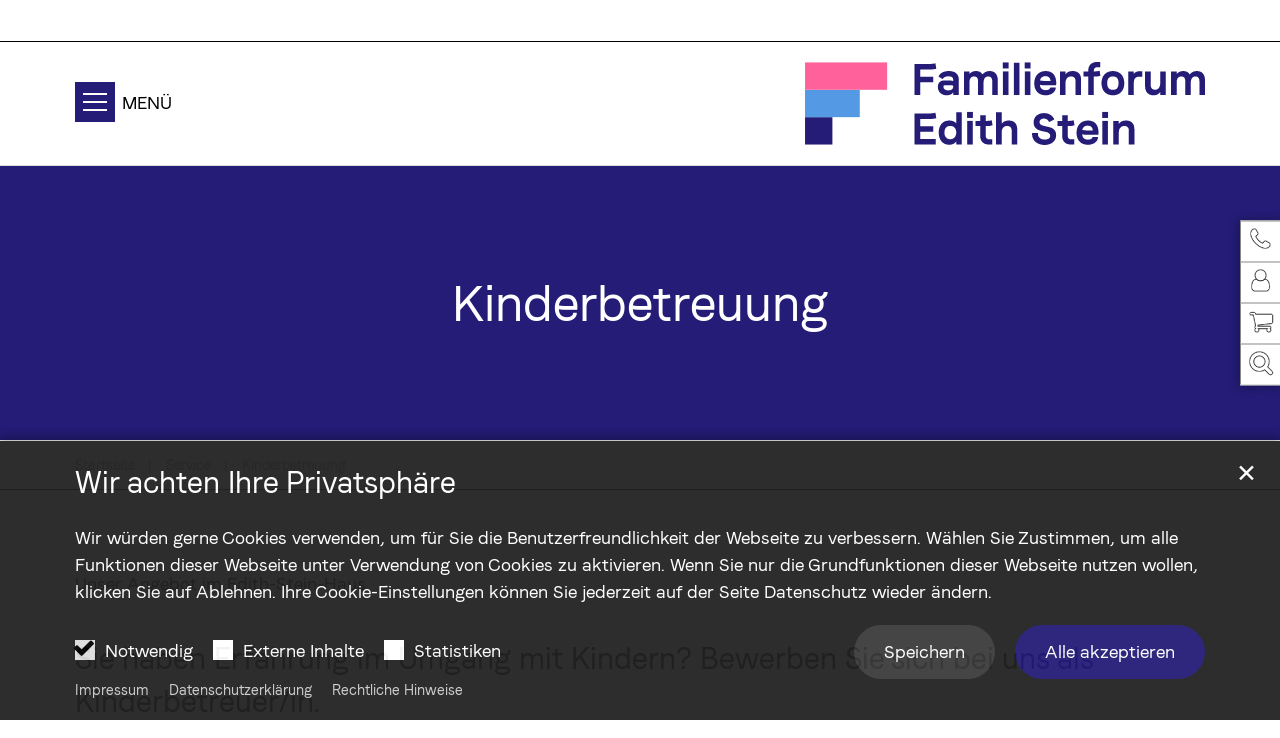

--- FILE ---
content_type: text/html;charset=utf-8
request_url: https://ebk-bw.alkacon.net/service/kinderbetreuung/
body_size: 10003
content:
<!DOCTYPE html>
<html lang="de" class="noscript v-agency ">
<head>

<noscript><style>html.noscript .hide-noscript { display: none !important; }</style></noscript>
<script>document.documentElement.classList.remove("noscript");document.documentElement.classList.add("hasscript");</script>
<script>mercury = function(){var n=function(){var n=[];return{ready: function(t){n.push(t)},getInitFunctions: function(){return n}}}(),t=function(t){if("function"!=typeof t) return n;n.ready(t)};return t.getInitFunctions=function(){return n.getInitFunctions()},t.ready=function(n){this(n)},t}();var __isOnline=true,__scriptPath="/export/system/modules/alkacon.mercury.theme/js/mercury.js"</script>
<script async src="/export/system/modules/alkacon.mercury.theme/js/mercury.js_188972261.js"></script>
<link rel="canonical" href="https://ebk-bw.alkacon.net/service/kinderbetreuung/index.html">

<title>Kinderbetreuung</title>

<meta charset="UTF-8">
<meta http-equiv="X-UA-Compatible" content="IE=edge">

<meta name="viewport" content="width=device-width, initial-scale=1.0, viewport-fit=cover">
<meta name="robots" content="index, follow">
<meta name="revisit-after" content="7 days"><script defer src="/export/system/modules/alkacon.mercury.bistuemer.ebk.bildungswerk/resources/js/pegasus.js_127964008.js"></script>
<script async src="/export/system/modules/alkacon.mercury.extension.accessibility/resources/eye-able/public/js/eyeAble.js"></script><script>var eyeAble_pluginConfig = {"blacklistFontsize":".slide-wrapper, .copyright, .image-copyright, header *, footer *","userLang":"de","fontsizeThreshold":5,"customText":{"tipMainTxt":"Die Darstellung dieser Webseite individuell anpassen! Klicken zum Öffnen.","tipMain":"Barrierefreie Nutzung"},"topPosition":"200px","customMobileFeatures":{"OneClick":true,"SettingsTopIcon":false,"Bluefilter":false,"Reader":true,"Magnifier":false,"Contrast":true,"InfoTopIcon":true,"FontSizeLimit":15,"ColorCorrection":false,"Sitemap":false,"MoreFunctions":false,"FontSize":true,"TabNav":false,"HideImages":false,"id":"CustomMobile","Nightmode":true},"maxMagnification":20,"forceInlineColor":true,"blacklistScreenReader":".type-slider","license":{"*.alkacon.net":"f768349e396cbfe0epklofbl8"},"customDesktopFeatures":{"OneClick":true,"SettingsTopIcon":false,"Bluefilter":false,"Reader":true,"Magnifier":false,"Contrast":true,"InfoTopIcon":true,"FontSizeLimit":20,"ColorCorrection":false,"Sitemap":false,"MoreFunctions":true,"FontSize":true,"TabNav":false,"HideImages":false,"id":"CustomDesktop","Nightmode":true},"maxMobileMagnification":3,"pluginPath":"/export/system/modules/alkacon.mercury.extension.accessibility/resources/eye-able","blacklistContrast":".nav-toggle > span, .header-image > img, #nav-toggle-group *, #topcontrol","sRTextlist":".sr-text, .sr-only","disableZoom":true,"customFeatures":true,"mainIconAlt":2,"mobileBottomPosition":"10%","sRStartElement":"main"};function openEA() {var els = document.querySelectorAll('.eyeAble_customToolOpenerClass');Array.prototype.forEach.call(els, function(el, i){el.addEventListener('keydown', function(event) {if (event.keyCode === 13) {event.preventDefault();EyeAbleAPI.toggleToolbar();}});el.addEventListener('click', function(event) {event.preventDefault();});});}if (document.readyState != 'loading'){openEA();} else {document.addEventListener('DOMContentLoaded', openEA);}</script>
<link rel="stylesheet" href="/export/system/modules/alkacon.mercury.theme/css/awesome-full.min.css_1561789849.css">
<link rel="stylesheet" href="/export/system/modules/alkacon.mercury.bistuemer.ebk.bildungswerk/css/bw-neuss.min.css_127965194.css">
<link rel="preload" as="font" type="font/woff2" href="/export/system/modules/alkacon.mercury.theme/fonts/awesome-full.woff2?v=my-1" crossorigin>
<!-- Unable to load '/custom.css' (resource does not exist) -->
<!-- Unable to load '/custom.js' (resource does not exist) -->
<link rel="icon" href="/favicon.ico" sizes="any">
<link rel="icon" href="/export/sites/familienforum-neuss/favicon.svg" type="image/svg+xml">
<link rel="apple-touch-icon" href="/export/sites/familienforum-neuss/apple-touch-icon.png">
</head>
<body>

<a class="btn visually-hidden-focusable-fixed" id="skip-to-content" href="#main-content">Zum Inhalt springen</a><div  id="mercury-page" >
<header class="area-header header-bw "><div class="visual-wrapper">
<div class="header-links-cont hidden-xs hidden-sm hidden-md"><div class="container">
<div >
<div class="element type-linksequence pivot ls-row empty-sequence header-links-bw">
<!-- empty linksequence --></div>
</div></div></div>
<div class="header-group sticky csssetting"><div class="head notfixed">
<div id="nav-toggle-group"><span id="nav-toggle-label"><button class="nav-toggle-btn" aria-expanded="false" aria-controls="nav-toggle-group"><span class="nav-toggle"><span class="nav-burger">Navigation anzeigen / ausblenden</span></span></button><span class="nav-toggle-text hide-noscript">MENÜ</span></span><div class="head-overlay"></div></div>
<div class="container"><div class="row logo-row">
<div class="col col-head-logo" ><a href="/" class="imglink" title="Zur Startseite">
<div class="header-image image-src-box presized" style="padding-bottom: 20.74689%;" >
<img src="/export/sites/familienforum-neuss/.galleries/bilder/standardbilder/FFES-Logo.svg" loading="lazy" width="964" height="200" class=" or-ls"
         alt="FFES-Logo" title="FFES-Logo (c) Familienforum Edith Stein">
</div></a></div></div></div>
<div class="nav-main-bg">
<div class="nav-main-container" ><nav class="nav-main-group has-sidelogo ">
<div class="nav-main-mobile-logo"><div class="mobile-logolink">
<div class="img-responsive image-src-box presized" style="padding-bottom: 20.74689%;" >
<img src="/export/sites/familienforum-neuss/.galleries/bilder/standardbilder/FFES-Logo.svg" loading="lazy" width="964" height="200" class=" or-ls"
         alt="FFES-Logo" title="FFES-Logo (c) Familienforum Edith Stein">
</div></div></div>
<ul class="nav-main-items cap-css has-search">
<li class="nav-first expand">
<a href="/themen/" id="label_d6d371d5_0" class="nav-label">Bildungsangebote nach Themen</a><a href="/themen/" role="button" aria-expanded="false" aria-controls="nav_d6d371d5_0" aria-label="Unterebenen von Bildungsangebote nach Themen anzeigen / ausblenden">&nbsp;</a>
<ul class="nav-menu no-mega" id="nav_d6d371d5_0" aria-label="Bildungsangebote nach Themen">
<li class="expand">
<a href="/themen/leben-in-balance/" id="label_d6d371d5_1" class="nav-label">Leben in Balance</a><a href="/themen/leben-in-balance/" role="button" aria-expanded="false" aria-controls="nav_d6d371d5_1" aria-label="Unterebenen von Leben in Balance anzeigen / ausblenden">&nbsp;</a>
<ul class="nav-menu no-mega" id="nav_d6d371d5_1" aria-label="Leben in Balance">
<li><a href="/themen/leben-in-balance/gesundheit-und-selbstentfaltung/">Gesundheit und Selbstentfaltung</a></li>
<li><a href="/themen/leben-in-balance/bewegung-und-entspannung/">Bewegung und Entspannung</a></li>
<li><a href="/themen/leben-in-balance/kochen-und-backen/">Kochen und Backen</a></li>
<li><a href="/themen/leben-in-balance/kreativitaet/">Kreativität</a></li>
<li><a href="/themen/leben-in-balance/austausch-und-begegnung/">Austausch und Begegnung</a></li></ul>
</li>
<li class="expand">
<a href="/themen/glaube-und-gesellschaft/" id="label_d6d371d5_7" class="nav-label">Glaube und Gesellschaft</a><a href="/themen/glaube-und-gesellschaft/" role="button" aria-expanded="false" aria-controls="nav_d6d371d5_7" aria-label="Unterebenen von Glaube und Gesellschaft anzeigen / ausblenden">&nbsp;</a>
<ul class="nav-menu no-mega" id="nav_d6d371d5_7" aria-label="Glaube und Gesellschaft">
<li><a href="/themen/glaube-und-gesellschaft/lebens-kunst/">Lebens-Kunst</a></li>
<li><a href="/themen/glaube-und-gesellschaft/glaubens-fragen/">Glaubens-Fragen</a></li>
<li><a href="/themen/glaube-und-gesellschaft/gesellschaft-und-zeitgeschehen/">Gesellschaft und Zeitgeschehen</a></li></ul>
</li>
<li class="expand">
<a href="/themen/rund-um-die-geburt/" id="label_d6d371d5_11" class="nav-label">Rund um die Geburt</a><a href="/themen/rund-um-die-geburt/" role="button" aria-expanded="false" aria-controls="nav_d6d371d5_11" aria-label="Unterebenen von Rund um die Geburt anzeigen / ausblenden">&nbsp;</a>
<ul class="nav-menu no-mega" id="nav_d6d371d5_11" aria-label="Rund um die Geburt">
<li><a href="/themen/rund-um-die-geburt/austausch-und-information/">Austausch und Information</a></li>
<li><a href="/themen/rund-um-die-geburt/das-baby-im-fokus/">Das Baby im Fokus</a></li>
<li><a href="/themen/rund-um-die-geburt/eltern-werden-vor-der-geburt/">Eltern werden - vor der Geburt</a></li>
<li><a href="/themen/rund-um-die-geburt/eltern-sein-nach-der-geburt/">Eltern sein - nach der Geburt</a></li>
<li><a href="/themen/rund-um-die-geburt/angebote-hebammen/">Angebote für Hebammen</a></li></ul>
</li>
<li class="expand">
<a href="/themen/leben-mit-kindern/" id="label_d6d371d5_17" class="nav-label">Leben mit Kindern</a><a href="/themen/leben-mit-kindern/" role="button" aria-expanded="false" aria-controls="nav_d6d371d5_17" aria-label="Unterebenen von Leben mit Kindern anzeigen / ausblenden">&nbsp;</a>
<ul class="nav-menu no-mega" id="nav_d6d371d5_17" aria-label="Leben mit Kindern">
<li><a href="/themen/leben-mit-kindern/eltern-baby-gruppen/">Eltern-Baby-Gruppen</a></li>
<li><a href="/themen/leben-mit-kindern/eltern-kind-gruppen/">Eltern-Kind-Gruppen</a></li>
<li><a href="/themen/leben-mit-kindern/kinder-erziehen-foerdern-begleiten/">Kinder erziehen, fördern, begleiten</a></li>
<li><a href="/themen/leben-mit-kindern/mit-kindern-aktiv/">Mit Kindern aktiv</a></li>
<li><a href="/themen/leben-mit-kindern/offene-eltern-baby-treffs/">Offene Eltern-Baby-Treffs</a></li></ul>
</li>
<li class="expand">
<a href="/themen/kinderleben-uebersicht/" id="label_d6d371d5_23" class="nav-label">KINDerLEBEN</a><a href="/themen/kinderleben-uebersicht/" role="button" aria-expanded="false" aria-controls="nav_d6d371d5_23" aria-label="Unterebenen von KINDerLEBEN anzeigen / ausblenden">&nbsp;</a>
<ul class="nav-menu no-mega" id="nav_d6d371d5_23" aria-label="KINDerLEBEN">
<li><a href="/themen/kinderleben-uebersicht/KINDerLEBEN/">KINDerLEBEN frühere Veranstaltungen</a></li></ul>
</li>
<li><a href="/themen/kinderleben/">KINDerLEBEN</a></li>
<li class="expand">
<a href="/themen/qualifizierung/" id="label_d6d371d5_26" class="nav-label">Qualifizierung</a><a href="/themen/qualifizierung/" role="button" aria-expanded="false" aria-controls="nav_d6d371d5_26" aria-label="Unterebenen von Qualifizierung anzeigen / ausblenden">&nbsp;</a>
<ul class="nav-menu no-mega" id="nav_d6d371d5_26" aria-label="Qualifizierung">
<li><a href="/themen/qualifizierung/qualifizierung-nach-dji/">Qualifizierung nach DJI</a></li>
<li><a href="/themen/qualifizierung/qualifizierung-nach-qhb/">Qualifizierung nach QHB</a></li>
<li><a href="/themen/qualifizierung/ersthelfer-ausbildung/">Ersthelfer-Ausbildung</a></li>
<li><a href="/themen/qualifizierung/andere-paedagogische-fachkraefte/">Andere pädagogische Fachkräfte</a></li>
<li><a href="/themen/qualifizierung/ehrenamtliche/">Ehrenamtliche</a></li>
<li><a href="/themen/qualifizierung/praevention-im-erzbistum-koeln/">Prävention im Erzbistum Köln</a></li>
<li><a href="/themen/qualifizierung/referent-innen-ew-fb/">Referent/innen in der Erwachsenen- und Familienbildung</a></li>
<li><a href="/themen/qualifizierung/babysitter/">Babysitter</a></li>
<li><a href="/themen/qualifizierung/informationsveranstaltungen-tageseltern/">Informationsveranstaltungen für Tageseltern</a></li>
<li><a href="/themen/qualifizierung/fortbildungen-tageseltern/">Fortbildungen für Tageseltern</a></li></ul>
</li></ul>
</li>
<li class="expand">
<a href="/ueber-uns/" id="label_d6d371d5_37" class="nav-label">Über Uns</a><a href="/ueber-uns/" role="button" aria-expanded="false" aria-controls="nav_d6d371d5_37" aria-label="Unterebenen von Über Uns anzeigen / ausblenden">&nbsp;</a>
<ul class="nav-menu no-mega" id="nav_d6d371d5_37" aria-label="Über Uns">
<li><a href="/ueber-uns/team-zustaendigkeiten-kontakt/">Team / Zuständigkeiten / Kontakt</a></li>
<li><a href="/ueber-uns/selbstverstaendnis-arbeitsweise/">Selbstverständnis / Arbeitsweise</a></li>
<li class="expand">
<a href="/ueber-uns/unsere-medienwerkstatt/" id="label_d6d371d5_40" class="nav-label">Unsere Medienwerkstatt</a><a href="/ueber-uns/unsere-medienwerkstatt/" role="button" aria-expanded="false" aria-controls="nav_d6d371d5_40" aria-label="Unterebenen von Unsere Medienwerkstatt anzeigen / ausblenden">&nbsp;</a>
<ul class="nav-menu no-mega" id="nav_d6d371d5_40" aria-label="Unsere Medienwerkstatt">
<li><a href="/ueber-uns/unsere-medienwerkstatt/beitraege-/">Beiträge</a></li></ul>
</li>
<li><a href="/ueber-uns/unser-haus/">Unser Haus</a></li>
<li><a href="/ueber-uns/edith-stein/">Edith Stein</a></li>
<li><a href="/ueber-uns/unser-traeger/">Unser Träger</a></li></ul>
</li>
<li class="expand">
<a href="/veranstaltungen-nach-orten/" id="label_d6d371d5_45" class="nav-label">Veranstaltungen nach Orten</a><a href="/veranstaltungen-nach-orten/" role="button" aria-expanded="false" aria-controls="nav_d6d371d5_45" aria-label="Unterebenen von Veranstaltungen nach Orten anzeigen / ausblenden">&nbsp;</a>
<ul class="nav-menu no-mega" id="nav_d6d371d5_45" aria-label="Veranstaltungen nach Orten">
<li><a href="/veranstaltungen-nach-orten/dormagen/">Dormagen</a></li>
<li><a href="/veranstaltungen-nach-orten/grevenbroich/">Grevenbroich</a></li>
<li><a href="/veranstaltungen-nach-orten/kaarst/">Kaarst</a></li>
<li><a href="/veranstaltungen-nach-orten/korschenbroich/">Korschenbroich</a></li>
<li><a href="/veranstaltungen-nach-orten/meerbusch/">Meerbusch</a></li>
<li><a href="/veranstaltungen-nach-orten/neuss/">Neuss</a></li>
<li><a href="/veranstaltungen-nach-orten/rommerskirchen/">Rommerskirchen</a></li></ul>
</li>
<li class="active expand">
<a href="/service/" id="label_d6d371d5_53" class="nav-label">Service</a><a href="/service/" role="button" aria-expanded="false" aria-controls="nav_d6d371d5_53" aria-label="Unterebenen von Service anzeigen / ausblenden">&nbsp;</a>
<ul class="nav-menu no-mega" id="nav_d6d371d5_53" aria-label="Service">
<li><a href="/service/adresse-anfahrt-oeffnungszeiten/">Adresse / Anfahrt / Öffnungszeiten</a></li>
<li><a href="/service/online-bildungsangebote/">Online-Bildungsangebote</a></li>
<li><a href="/service/ermaessigungen-zuschuesse/">Ermäßigungen / Zuschüsse</a></li>
<li class="active final">
<a href="/service/kinderbetreuung/">Kinderbetreuung</a></li>
<li><a href="/service/downloads/">Downloads</a></li>
<li><a href="/service/raeume-nutzen/">Räume nutzen</a></li>
<li><a href="/service/agb">AGB</a></li>
<li><a href="/service/datenschutz">Datenschutz</a></li>
<li><a href="/service/qualitaetsmanagement/">Qualitätsmanagement</a></li>
<li><a href="/service/praevention/">Prävention</a></li></ul>
</li>
<li class="nav-last">
<a href="/kontakt/">Kontakt</a></li>
<li id="nav-main-addition" class="expand hidden-lg-up"><a href="#" aria-controls="nav_nav-main-addition" id="label_nav-main-addition">Login</a><ul class="nav-menu" id="nav_nav-main-addition" aria-labelledby="label_nav-main-addition">
</ul></li><li id="nav-main-search" class="expand"><a href="/suche/" title="Suche" role="button" aria-controls="nav_nav-main-search" aria-expanded="false" id="label_nav-main-search" class="click-direct"><span class="search search-btn ico fa fa-search" aria-hidden="true"></span></a><ul class="nav-menu" id="nav_nav-main-search" aria-labelledby="label_nav-main-search"><li><div class="styled-form search-form"><form action="/suche/" method="post"><div class="input button"><label for="searchNavQuery" class="sr-only">Suche</label><input id="searchNavQuery" name="q" type="text" autocomplete="off" placeholder='Suchbegriff eingeben' /><button class="btn" type="button" title="Suche" onclick="this.form.submit(); return false;">Los</button></div></form></div></li></ul></li><li class="nav-icon"><a href="/" title="Die Darstellung dieser Webseite individuell anpassen! Klicken zum Öffnen." class="eyeAble_customToolOpenerClass" rel="nofollow"><span class="hidden-lg hidden-xl hidden-xxl">Barrierefrei </span><span class="ico fa fa-universal-access" aria-hidden="true"></span></a></li>
</ul>
</nav>
</div></div>
</div></div>
<div class="visual">

                <div class="visual-top-bg">

<div class="head-visual" ><div class="element type-slider pivot pivot-full just-one-slide hero-slider dots-inside header-visual no-default-margin text-below-on-xs" id="sl_b1df4150">
<div class="slider-box mw-0 tr-swipe sp-medium">
<div class="slide-definitions">

<div class="slide-wrapper slide-active "><div class="slide-container"><div class="visual">
<div class="slides"><div class="slide-xs visible-xs">
<div class="image-src-box presized" style="padding-bottom: 35.71429%;" >
<img src="/export/sites/familienforum-neuss/.galleries/bilder/standardbilder/Header-dunkelblau.png_766081541.png" loading="lazy" sizes="100vw" srcset="/export/sites/familienforum-neuss/.galleries/bilder/standardbilder/Header-dunkelblau.png_204471678.png 375w, /export/sites/familienforum-neuss/.galleries/bilder/standardbilder/Header-dunkelblau.png_1110839976.png 609w, /export/sites/familienforum-neuss/.galleries/bilder/standardbilder/Header-dunkelblau.png_1804600416.png 750w, /export/sites/familienforum-neuss/.galleries/bilder/standardbilder/Header-dunkelblau.png_1990134181.png 843w, /export/sites/familienforum-neuss/.galleries/bilder/standardbilder/Header-dunkelblau.png_875005325.png 1077w, /export/sites/familienforum-neuss/.galleries/bilder/standardbilder/Header-dunkelblau.png_635692226.png 1218w, /export/sites/familienforum-neuss/.galleries/bilder/standardbilder/Header-dunkelblau.png_766081541.png 1310w" width="1310" height="468" class=" or-ls"
         alt="Header Dunkelblau">
</div></div>
<div class="slide-sm visible-sm rs_skip">
<div class="image-src-box presized" style="padding-bottom: 26.78571%;" >
<img src="/export/sites/familienforum-neuss/.galleries/bilder/standardbilder/Header-dunkelblau.png_2069483454.png" loading="lazy" sizes="(min-width: 540px) 540px, 100vw" srcset="/export/sites/familienforum-neuss/.galleries/bilder/standardbilder/Header-dunkelblau.png_1404372158.png 540w, /export/sites/familienforum-neuss/.galleries/bilder/standardbilder/Header-dunkelblau.png_1890185670.png 842w, /export/sites/familienforum-neuss/.galleries/bilder/standardbilder/Header-dunkelblau.png_591950226.png 1080w, /export/sites/familienforum-neuss/.galleries/bilder/standardbilder/Header-dunkelblau.png_1552711614.png 1144w, /export/sites/familienforum-neuss/.galleries/bilder/standardbilder/Header-dunkelblau.png_1337715076.png 1446w, /export/sites/familienforum-neuss/.galleries/bilder/standardbilder/Header-dunkelblau.png_211493045.png 1684w, /export/sites/familienforum-neuss/.galleries/bilder/standardbilder/Header-dunkelblau.png_2069483454.png 1746w" width="1746" height="468" class=" or-ls"
         alt="Header Dunkelblau">
</div></div>
<div class="slide-md visible-md rs_skip">
<div class="image-src-box presized" style="padding-bottom: 23.80952%;" >
<img src="/export/sites/familienforum-neuss/.galleries/bilder/standardbilder/Header-dunkelblau.png_1437634629.png" loading="lazy" sizes="(min-width: 744px) 744px, 100vw" srcset="/export/sites/familienforum-neuss/.galleries/bilder/standardbilder/Header-dunkelblau.png_1660367224.png 744w, /export/sites/familienforum-neuss/.galleries/bilder/standardbilder/Header-dunkelblau.png_354223067.png 995w, /export/sites/familienforum-neuss/.galleries/bilder/standardbilder/Header-dunkelblau.png_1602339209.png 1246w, /export/sites/familienforum-neuss/.galleries/bilder/standardbilder/Header-dunkelblau.png_1174621786.png 1488w, /export/sites/familienforum-neuss/.galleries/bilder/standardbilder/Header-dunkelblau.png_296195078.png 1497w, /export/sites/familienforum-neuss/.galleries/bilder/standardbilder/Header-dunkelblau.png_1437634629.png 1746w" width="1746" height="416" class=" or-ls"
         alt="Header Dunkelblau">
</div></div>
<div class="slide-lg visible-lg rs_skip">
<div class="image-src-box presized" style="padding-bottom: 22.32143%;" >
<img src="/export/sites/familienforum-neuss/.galleries/bilder/standardbilder/Header-dunkelblau.png_1878345302.png" loading="lazy" sizes="(min-width: 992px) 992px, 100vw" srcset="/export/sites/familienforum-neuss/.galleries/bilder/standardbilder/Header-dunkelblau.png_370377186.png 992w, /export/sites/familienforum-neuss/.galleries/bilder/standardbilder/Header-dunkelblau.png_634153357.png 1181w, /export/sites/familienforum-neuss/.galleries/bilder/standardbilder/Header-dunkelblau.png_1543244312.png 1370w, /export/sites/familienforum-neuss/.galleries/bilder/standardbilder/Header-dunkelblau.png_1239779267.png 1559w, /export/sites/familienforum-neuss/.galleries/bilder/standardbilder/Header-dunkelblau.png_1878345302.png 1746w" width="1746" height="390" class=" or-ls"
         alt="Header Dunkelblau">
</div></div>
<div class="slide-xl visible-xl rs_skip">
<div class="image-src-box presized" style="padding-bottom: 21.42857%;" >
<img src="/export/sites/familienforum-neuss/.galleries/bilder/standardbilder/Header-dunkelblau.png_929503396.png" loading="lazy" sizes="(min-width: 1320px) 1400px, (min-width: 1170px) 1200px, 100vw" srcset="/export/sites/familienforum-neuss/.galleries/bilder/standardbilder/Header-dunkelblau.png_2145143623.png 1200w, /export/sites/familienforum-neuss/.galleries/bilder/standardbilder/Header-dunkelblau.png_2050498374.png 1400w, /export/sites/familienforum-neuss/.galleries/bilder/standardbilder/Header-dunkelblau.png_929503396.png 1746w" width="1746" height="374" class=" or-ls"
         alt="Header Dunkelblau">
</div></div>
</div></div>
</div></div>
</div></div></div>
</div><div class="visual-title"><h1 class="header-title">Kinderbetreuung</h1></div>
</div>
<div id="kpalette_replace" class="mercury-initscript" data-script="loadKpalette"></div>
    <div id="kpalette_contact" style="display:none"><div class="palette-option palette-contact dropleft"><a class="palette-btn" href="#" title="Fragen" role="button" id="paletteKontakt" data-bs-toggle="dropdown" aria-haspopup="true" aria-expanded="false"><span class="ico fa fa-phone" aria-hidden="true"></span><span class="palette-btn-text">Fragen</span></a><div class="palette-content dropdown-menu" aria-labelledby="paletteKontakt"><div class="palette-heading">Sie haben Fragen?</div><div class="palette-body"><div class="palette-col palette-col-left">

    <div class="palette-txt">
        <div>Telefon</div>
        <div><a href="tel:021317179800">0 21 31 7 17 98-00</a></div>
    </div>

    <div class="palette-txt">
        <div>Fax</div>
        <div><a href="tel:021317179822">0 21 31 7 17 98-22</a></div>
    </div>

</div>

<div class="palette-col palette-col-right">

    <div class="palette-txt">
        <div>E-Mail</div>
        <div><a href="mailto:info@familienforum-neuss.de">info@familienforum-neuss.de</a></div>
    </div>

    <div class="palette-txt">
        <div><a href="/ueber-uns/team-zustaendigkeiten-kontakt/">Ansprechpartner/-innen</a></div>
    </div>

</div></div></div></div></div>

    <script type="text/javascript">
        function loadKpalette(jQuery, DEBUG) {
            jQuery.ajax({url:"https://programm.familienforum-neuss.de/webbasys/feeds.php?info=fd&nr=1",
            xhrFields: {
                withCredentials: true },
            success: function(result) {
                jQuery('#kpalette_replace').html(result);
                jQuery('.palette-konto').before(jQuery('#kpalette_contact').html());
            }});
        }
    </script>

</div>
</div><div class="breadcrumbs-bg">
                
<div class="container" >
<div class="element type-nav-breadcrumbs hidden-xs hidden-sm hidden-md">
<ul class="nav-breadcrumbs">
<li><a href="/">Startseite</a></li>
<li><a href="/service/">Service</a></li>
<li><a href="/service/kinderbetreuung/">Kinderbetreuung</a></li>
</ul>
<script type="application/ld+json">{"itemListElement":[{"item":"https://ebk-bw.alkacon.net/","@type":"ListItem","name":"Startseite","position":"1"},{"item":"https://ebk-bw.alkacon.net/service/","@type":"ListItem","name":"Service","position":2},{"item":"https://ebk-bw.alkacon.net/service/kinderbetreuung/","@type":"ListItem","name":"Kinderbetreuung","position":3}],"@type":"BreadcrumbList","@context":"http://schema.org"}</script>
</div>
</div></div>
            
</header>

<main class="area-content area-one-row">
<div class="container area-wide" >

<div class="row-12" ><div class="element type-section piece full lay-0 only-text">
<div class="body default"><div class="text"><p>Unser Angebot im Edith-Stein-Haus&nbsp;</p></div>
</div>
</div>
<div class="element type-section piece full lay-0 phh phl pnv">
<div class="heading"><h2 class="piece-heading" tabindex="0">Sie haben Erfahrung im Umgang mit Kindern? Bewerben Sie sich bei uns als Kinderbetreuer/in.</h2>
</div><div class="link"><a href="/export/sites/familienforum-neuss/.galleries/downloads/qualitaetsmanagement/220630_HZ-Kinderbetreuung.pdf" class="btn piece-btn" target="_blank" rel="noopener">Mehr</a></div></div>
</div>
</div>
</main>

<main class="area-content area-one-row colored-row row-has-background bg-highlight">
<div class="container area-wide" >

<div class="row-12" ><div class="element type-section piece flex left lay-2 pnh phb pnl phv p-dm p-md-4 p-dd">
<div class="visual rs_skip ori-ls"><div class="image-src-box presized use-ratio effect-box">
<img src="/export/sites/familienforum-neuss/.galleries/bilder/weitere-bilder/Kinderbetreuung-markus-spiske-5sCMm4wi0Sg-unsplash.jpg_1513606631.jpg" loading="lazy" sizes="auto, (min-width: 1320px) 400px, (min-width: 1170px) 350px, (min-width: 992px) 291px, (min-width: 744px) 208px, (min-width: 540px) 500px, 100vw" srcset="/export/sites/familienforum-neuss/.galleries/bilder/weitere-bilder/Kinderbetreuung-markus-spiske-5sCMm4wi0Sg-unsplash.jpg_1690164654.jpg 208w, /export/sites/familienforum-neuss/.galleries/bilder/weitere-bilder/Kinderbetreuung-markus-spiske-5sCMm4wi0Sg-unsplash.jpg_945384081.jpg 291w, /export/sites/familienforum-neuss/.galleries/bilder/weitere-bilder/Kinderbetreuung-markus-spiske-5sCMm4wi0Sg-unsplash.jpg_799804413.jpg 335w, /export/sites/familienforum-neuss/.galleries/bilder/weitere-bilder/Kinderbetreuung-markus-spiske-5sCMm4wi0Sg-unsplash.jpg_32823963.jpg 350w, /export/sites/familienforum-neuss/.galleries/bilder/weitere-bilder/Kinderbetreuung-markus-spiske-5sCMm4wi0Sg-unsplash.jpg_1088451015.jpg 400w, /export/sites/familienforum-neuss/.galleries/bilder/weitere-bilder/Kinderbetreuung-markus-spiske-5sCMm4wi0Sg-unsplash.jpg_300330443.jpg 416w, /export/sites/familienforum-neuss/.galleries/bilder/weitere-bilder/Kinderbetreuung-markus-spiske-5sCMm4wi0Sg-unsplash.jpg_74499874.jpg 500w, /export/sites/familienforum-neuss/.galleries/bilder/weitere-bilder/Kinderbetreuung-markus-spiske-5sCMm4wi0Sg-unsplash.jpg_236414972.jpg 582w, /export/sites/familienforum-neuss/.galleries/bilder/weitere-bilder/Kinderbetreuung-markus-spiske-5sCMm4wi0Sg-unsplash.jpg_1652705696.jpg 670w, /export/sites/familienforum-neuss/.galleries/bilder/weitere-bilder/Kinderbetreuung-markus-spiske-5sCMm4wi0Sg-unsplash.jpg_473464634.jpg 700w, /export/sites/familienforum-neuss/.galleries/bilder/weitere-bilder/Kinderbetreuung-markus-spiske-5sCMm4wi0Sg-unsplash.jpg_1487415801.jpg 800w, /export/sites/familienforum-neuss/.galleries/bilder/weitere-bilder/Kinderbetreuung-markus-spiske-5sCMm4wi0Sg-unsplash.jpg_1436299450.jpg 1000w, /export/sites/familienforum-neuss/.galleries/bilder/weitere-bilder/Kinderbetreuung-markus-spiske-5sCMm4wi0Sg-unsplash.jpg_395089379.jpg 1200w, /export/sites/familienforum-neuss/.galleries/bilder/weitere-bilder/Kinderbetreuung-markus-spiske-5sCMm4wi0Sg-unsplash.jpg_1971787504.jpg 1800w, /export/sites/familienforum-neuss/.galleries/bilder/weitere-bilder/Kinderbetreuung-markus-spiske-5sCMm4wi0Sg-unsplash.jpg_1513606631.jpg 2400w" width="2400" height="1600" class=" animated or-ls"
         alt="Kinderbetreuung" style="aspect-ratio: 2400 / 1600;"><div class="copyright image-copyright" aria-hidden="true">&copy; by Markus Spiske on Unsplash</div></div>
</div><div class="body default"><div class="text"><p>Während Sie an einer Veranstaltung teilnehmen, können Ihre Kinder bei uns pädagogisch betreut werden. Sie haben die Gewissheit, dass Ihre Kinder bei unseren kompetenten Kinderbetreuer/innen in guten Händen sind.</p>
<p>So können sich Kinder und Eltern bei uns stets wohlfühlen.</p></div>
</div>
</div>
<div class="element type-section piece float right lay-5 phh phb pnl phv p-dm p-md-4 p-dd">
<div class="heading"><h3 class="piece-heading" tabindex="0">Zeiten und Organisatorisches</h3>
</div><div class="visual rs_skip ori-po"><div class="image-src-box presized use-ratio effect-box">
<img src="/export/sites/familienforum-neuss/.galleries/bilder/weitere-bilder/Kinderbetreuung-ryan-fields-Xz7MMD5tZwA-unsplash.jpg_2007025073.jpg" loading="lazy" sizes="auto, (min-width: 1320px) 400px, (min-width: 1170px) 350px, (min-width: 992px) 291px, (min-width: 744px) 208px, (min-width: 540px) 500px, 100vw" srcset="/export/sites/familienforum-neuss/.galleries/bilder/weitere-bilder/Kinderbetreuung-ryan-fields-Xz7MMD5tZwA-unsplash.jpg_680563783.jpg 208w, /export/sites/familienforum-neuss/.galleries/bilder/weitere-bilder/Kinderbetreuung-ryan-fields-Xz7MMD5tZwA-unsplash.jpg_323678691.jpg 291w, /export/sites/familienforum-neuss/.galleries/bilder/weitere-bilder/Kinderbetreuung-ryan-fields-Xz7MMD5tZwA-unsplash.jpg_972980404.jpg 335w, /export/sites/familienforum-neuss/.galleries/bilder/weitere-bilder/Kinderbetreuung-ryan-fields-Xz7MMD5tZwA-unsplash.jpg_1656599357.jpg 350w, /export/sites/familienforum-neuss/.galleries/bilder/weitere-bilder/Kinderbetreuung-ryan-fields-Xz7MMD5tZwA-unsplash.jpg_1180737917.jpg 400w, /export/sites/familienforum-neuss/.galleries/bilder/weitere-bilder/Kinderbetreuung-ryan-fields-Xz7MMD5tZwA-unsplash.jpg_221119880.jpg 416w, /export/sites/familienforum-neuss/.galleries/bilder/weitere-bilder/Kinderbetreuung-ryan-fields-Xz7MMD5tZwA-unsplash.jpg_1569192518.jpg 500w, /export/sites/familienforum-neuss/.galleries/bilder/weitere-bilder/Kinderbetreuung-ryan-fields-Xz7MMD5tZwA-unsplash.jpg_1825073023.jpg 582w, /export/sites/familienforum-neuss/.galleries/bilder/weitere-bilder/Kinderbetreuung-ryan-fields-Xz7MMD5tZwA-unsplash.jpg_1734698907.jpg 670w, /export/sites/familienforum-neuss/.galleries/bilder/weitere-bilder/Kinderbetreuung-ryan-fields-Xz7MMD5tZwA-unsplash.jpg_1294148266.jpg 700w, /export/sites/familienforum-neuss/.galleries/bilder/weitere-bilder/Kinderbetreuung-ryan-fields-Xz7MMD5tZwA-unsplash.jpg_1399679496.jpg 800w, /export/sites/familienforum-neuss/.galleries/bilder/weitere-bilder/Kinderbetreuung-ryan-fields-Xz7MMD5tZwA-unsplash.jpg_1067324409.jpg 1000w, /export/sites/familienforum-neuss/.galleries/bilder/weitere-bilder/Kinderbetreuung-ryan-fields-Xz7MMD5tZwA-unsplash.jpg_1960293600.jpg 1350w, /export/sites/familienforum-neuss/.galleries/bilder/weitere-bilder/Kinderbetreuung-ryan-fields-Xz7MMD5tZwA-unsplash.jpg_2007025073.jpg 1800w" width="1800" height="2400" class=" animated or-po"
         alt="Kinderbetreuung" style="aspect-ratio: 1800 / 2400;"><div class="copyright image-copyright" aria-hidden="true">&copy; by Ryan Fields on Unsplash</div></div>
</div><div class="body default"><div class="text"><p><strong>Wann kann ich mein Kind betreuen lassen?</strong><br />Während der Kurszeiten. Zusätzliche Betreuungszeiten sind nach Vereinbarung möglich.</p>
<p><strong>Wo wird die Kinderbetreuung angeboten?</strong><br />Im Edith-Stein-Haus, Schwannstraße 11, 41460 Neuss</p>
<p><strong>Was kostet die Kinderbetreuung?</strong><br />0,50 € pro Unterrichtsstunde, Geschwisterkinder sind frei.&nbsp;</p>
<p><strong>Wie melde ich mein Kind an?</strong><br />Persönlich im Edith-Stein-Haus, schriftlich, <br />online über<a href="mailto:anmeldung@familienforum-neuss.de"> anmeldung@familienforum-neuss.de</a><br />oder telefonisch: 02131 7179800</p></div>
</div>
</div>

<div class="detail-page type-imageseries square-list">
<div class="detail-visual pivot no-info"><div class="heading"><h3 class="intro-headline" tabindex="0"><span class="headline">Das Team der Kinderbetreuung</span></h3></div></div>
<div class="detail-content pivot paragraph" ><p>Antonia Meijide und Ingrid Timmer</p></div>
<div id="imgser_36055919" class="series" data-imageseries='{"template":"%3Cdiv%20class%3D%22image-col%20square-col%20square-xs-6%20square-lg-3%20comein%20zoom%22%25%28decorativeAttr%29%3E%3Ca%20class%3D%22zoom%20imageseries%22%20href%3D%22%25%28src%29%22%20title%3D%22%25%28titleAttr%29%22%3E%3Cspan%20class%3D%22content%22%3E%3Cspan%20class%3D%22zoom-overlay%20image-src-box%22%20style%3D%22padding-bottom%3A%20100%25%22%3E%3Cimg%20src%3D%22%25%28squareSrc%29%22%20srcset%3D%22%25%28tileSrcSet%29%22%20sizes%3D%22%28min-width%3A%201320px%29%20290px%2C%20%28min-width%3A%201170px%29%20253px%2C%20%28min-width%3A%20992px%29%20208px%2C%20%28min-width%3A%20744px%29%20332px%2C%20%28min-width%3A%20540px%29%20230px%2C%20100vw%22%20loading%3D%22lazy%22%20alt%3D%22%25%28alt%29%22%3E%3Cspan%20class%3D%22zoom-icon%22%3E%3Cspan%20class%3D%22ico%20fa%20fa-search%22%20aria-hidden%3D%22true%22%3E%3C%2Fspan%3E%3C%2Fspan%3E%3C%2Fspan%3E%3Cspan%20class%3D%22copyright%22%3E%25%28copyright%29%3C%2Fspan%3E%3C%2Fspan%3E%3C%2Fspan%3E%3C%2Fa%3E%3C%2Fdiv%3E","count":4,"autoload":false,"showtitle":true}'>
<div class="images clearfix"></div><div class="spinner"><div class="spinnerInnerBox"><i class="spinner-icon ico fa fa-spinner" aria-hidden="true"></i></div></div><button class="btn btn-append more blur-focus">Mehr Bilder</button><div class="imagedata"><ul>
<li data-image='{"squareSrc":"/export/sites/familienforum-neuss/.galleries/bilder/weitere-bilder/220909_Kinderbetreuung-Meijide_1.JPEG_1383843690.jpeg","copyright":"&copy; Familienforum Edith Stein","titleAttr":"Antonia Meijide","size":"w:1200,h:962","src":"/export/sites/familienforum-neuss/.galleries/bilder/weitere-bilder/220909_Kinderbetreuung-Meijide_1.JPEG_2060628448.jpeg","decorativeAttr":"","tileSrcSet":"/export/sites/familienforum-neuss/.galleries/bilder/weitere-bilder/220909_Kinderbetreuung-Meijide_1.JPEG_178094492.jpeg 200w, /export/sites/familienforum-neuss/.galleries/bilder/weitere-bilder/220909_Kinderbetreuung-Meijide_1.JPEG_1557884776.jpeg 400w, /export/sites/familienforum-neuss/.galleries/bilder/weitere-bilder/220909_Kinderbetreuung-Meijide_1.JPEG_1001103252.jpeg 600w, /export/sites/familienforum-neuss/.galleries/bilder/weitere-bilder/220909_Kinderbetreuung-Meijide_1.JPEG_734876016.jpeg 800w","alt":"Antonia Meijide","caption":"<div class=\"title\">Antonia Meijide<\/div>","heightPercentage":""}'></li>
</ul></div></div>
<noscript><div class="online-warn box"><div class="head">JavaScript erforderlich!</div><div class="warn-text">Zur Anzeige der Bilderserie muss JavaScript aktiviert sein!</div></div></noscript></div>
<div class="element type-section piece full lay-0 phh phb pnl pnv">
<div class="heading"><h3 class="piece-heading" tabindex="0">Schnuppermöglichkeiten und offener Treff für Mütter und Väter</h3>
</div><div class="body default"><div class="text"><p>Jederzeit nach Vereinbarung. Schreiben Sie eine E-Mail mit Ihrer Anfrage!</p>
<p>Oder besuchen Sie einen unserer <strong>offenen Treffs.</strong></p></div>
</div>
</div>
</div>
</div>
</main>

<footer class="area-foot"><div class="topfoot">
<div class="container area-wide" ><div class="row">
<div class="col-10" >
<div class="element type-shariff pivot social-icons    "><h4 class="heading" tabindex="0">Weiterempfehlen</h4>
<div class="shariff" data-services="[&quot;twitter&quot;,&quot;facebook&quot;,&quot;xing&quot;]" data-lang="de" ></div></div>
</div>
<div class="col-2" >
<div class="element type-flexible pivot">
<h4 class="heading" tabindex="0"> </h4>
<div class="type-linksequence type-shariff social-icons ctrl-icons float-right">

<ul>
<li class="hidden-xs hidden-sm hidden-md"><a href="#" onClick="window.print()"><span class="fa fa-print"></span></a></li>
<li><a href="#"><span class="fa fa-arrow-up topcontrol-nohide"></span></a></li>
</ul>

</div></div>
</div></div>
<div class="row">
<div class="col-lg-4 flex-col" >
<div class="element type-linksequence pivot ls-row no-icon social-icons">
<h4 class="heading" tabindex="0">Sie finden uns auch auf</h4>
<ul ><li class="ls-li"><a href="https://www.facebook.com/Familienforum-Edith-Stein-347368889301242/" target="_blank" rel="noopener"><span class="ls-item"><span class="ls-icon ico fa fa-facebook" aria-hidden="true"></span></span></a></li><li class="ls-li"><a href="https://www.instagram.com/familienforum_edith_stein/" target="_blank" rel="noopener"><span class="ls-item"><span class="ls-icon ico fa fa-instagram" aria-hidden="true"></span></span></a></li><li class="ls-li"><a href="https://www.youtube.com/channel/UCgyE16Tlcf2JeWghthn_mOA/" target="_blank" rel="noopener"><span class="ls-item"><span class="ls-icon ico fa fa-youtube" aria-hidden="true"></span></span></a></li></ul></div>
</div>
<div class="col-lg-4 flex-col" ><div class="element type-section piece full lay-0 phh phl pnv">
<div class="heading"><h4 class="piece-heading" tabindex="0">Sprechen Sie uns an</h4>
</div><div class="link"><a href="/kontakt/" class="btn piece-btn">Kontakt aufnehmen</a></div></div>
</div>
<div class="col-lg-4 flex-col" >
<div class="element type-linksequence pivot ls-bullets custom-icon">
<h4 class="heading" tabindex="0">Links</h4>
<ul ><li class="ls-li fa-angle-right"><a href="https://ebk-rebrush.alkacon.net/" target="_blank" rel="noopener"><span class="ls-item"><span>Erzbistum Köln</span></span></a></li></ul></div>
</div>
</div>

<div class="row">
<div class="col-lg-4 flex-col" >
<div class="detail-page type-contact contact-org paragraph piece full lay-0 only-text">
<div class="body"><div class="text"><script type="application/ld+json">{"address":{"streetAddress":"Schwannstraße 11","@type":"PostalAddress","postalCode":"41460","addressLocality":"Neuss"},"@type":"Organization","name":"Familienforum Edith Stein","faxNumber":"02131 7179822","telephone":"02131 7179800","@context":"https://schema.org","email":"info@familienforum-neuss.de"}</script><div class="text-box">
<h4 class="fn n" tabindex="0" translate="no">Familienforum Edith Stein</h4>
<div class="adr " translate="no"><div class="street-address">Schwannstraße 11</div><div><span class="postal-code">41460</span> <span class="locality">Neuss</span></div></div><div class="phone tablerow"><span class="icon-label"><span class="ico fa fa-phone" aria-label="Telefon:" role="img"></span></span><span><a href="tel:021317179800" ><span class="tel">02131 7179800</span></a></span></div><div class="fax tablerow"><span class="icon-label"><span class="ico fa fa-fax" aria-label="Fax:" role="img"></span></span><span><a href="tel:021317179822" ><span class="tel">02131 7179822</span></a></span></div><div class="mail tablerow" ><span class="icon-label"><span class="ico fa fa-envelope-o" aria-label="E-Mail:" role="img"></span></span><span><a  href="mailto:info@familienforum-neuss.de" title="info@familienforum-neuss.de"><span class="email">info@familienforum-neuss.de</span></a></span></div></div>
</div>
</div>
</div>
</div>
<div class="col-lg-4 flex-col" ><div class="element type-section piece full lay-0 phh phb pnl pnv">
<div class="heading"><h4 class="piece-heading" tabindex="0">Öffnungszeiten</h4>
</div><div class="body default"><div class="text"><p>Montag - Freitag<br />09:00 - 12:00 Uhr</p>
<p>Montag - Donnerstag<br />14:00 - 17:00 Uhr</p>
<p>&nbsp;</p></div>
</div>
</div>
</div>
<div class="col-lg-4 flex-col" >
<div class="element type-linksequence pivot ls-bullets custom-icon">
<h4 class="heading" tabindex="0">Service</h4>
<ul ><li class="ls-li fa-angle-right"><a href="/service/"><span class="ls-item"><span>Services im Überblick</span></span></a></li><li class="ls-li fa-angle-right"><a href="https://subscribe.newsletter2go.com/?n2g=8yq5estf-76mrdrar-w1w" class="external"><span class="ls-item"><span>Newsletter</span></span></a></li><li class="ls-li fa-angle-right"><a href="/service/downloads/"><span class="ls-item"><span>Downloads</span></span></a></li><li class="ls-li fa-angle-right"><a href="/service/raeume-nutzen/"><span class="ls-item"><span>Räume nutzen</span></span></a></li></ul></div>
</div>
</div>
</div></div><div class="subfoot no-external">
<div class="container area-wide" >
<div class="row">
<div class="col-md-6 flex-col" ><div class="element type-section piece full lay-0 only-text">
<div class="body default"><div class="text"><p>© Familienforum Edith Stein</p></div>
</div>
</div>
</div>
<div class="col-md-6 flex-col" >
<div class="element type-linksequence pivot ls-row no-icon align-lg-right">
<ul ><li class="ls-li"><a href="/impressum/"><span class="ls-item"><span>Impressum</span></span></a></li><li class="ls-li"><a href="/impressum/datenschutz/"><span class="ls-item"><span>Datenschutz</span></span></a></li><li class="ls-li"><a href="/impressum/rechtliche-hinweise/"><span class="ls-item"><span>Rechtliche Hinweise</span></span></a></li><li class="ls-li"><a href="/impressum/agb/"><span class="ls-item"><span>AGBs</span></span></a></li></ul></div>
</div>
</div>
</div></div></footer>
</div>

<oc-div id="template-info" data-info='{"googleApiKey":"AIzaSyBTnX2LCUdOA76xzQ2glJV5bbuJGo1T1ko","googleAnalyticsId":"UA-191734980-2","osmApiKey":"ia5tSrjWB20HG0VNxrYy","osmSpriteUrl":"/handleStatic/v-810320797v/osm/sprite","editMode":"false","project":"online","context":"/","locale":"de"}' data-piwik='{"id":"178","url":"webstatistik.erzbistum-koeln.de"}'>
<oc-div id="template-grid-info"></oc-div></oc-div>
<div id="topcontrol" tabindex="0"></div>

<div id="fixed-bottom-bar">

<div id="privacy-policy-link-settings" class="fixed-bottom-bar-item"></div>
</div>

<div id="privacy-policy-placeholder"></div><div id="privacy-policy-banner" class="pp-banner" data-banner='{"root":"L3NpdGVzL2ZhbWlsaWVuZm9ydW0tbmV1c3M=","page":"L3NlcnZpY2Uva2luZGVyYmV0cmV1dW5nL2luZGV4Lmh0bWw=","policy":"Ly5jb250ZW50L3ByaXZhY3ktcG9saWN5LnhtbA=="}'></div>
<noscript><div id="privacy-policy-banner-noscript" class="pp-banner"><div class=banner><div class="container"><div class="message">JavaScript ist deaktiviert!</div></div></div></div></noscript>
</body>
</html>

--- FILE ---
content_type: text/html
request_url: https://programm.familienforum-neuss.de/webbasys/feeds.php?info=fd&nr=1
body_size: 726
content:
<!-- H108A-->
<div class="header-palette hide-noscript kw-palette" id="palette">
	<div class="header-palette-inner">
		<div class="palette-option palette-konto dropleft">
			<a class="palette-btn" href="#" title="Konto" role="button" id="paletteKonto" data-bs-toggle="dropdown" aria-haspopup="true" aria-expanded="false">
				    
             <span class="fa fa-user" aria-hidden="true"></span>
            
				<span class="palette-btn-text">Konto</span>
			</a>
			<div class="palette-content dropdown-menu" aria-labelledby="paletteKonto">
				<div class="palette-heading">Benutzerkonto</div>
				 
			   	<div class="palette-body">
					<div class="palette-konto-edit">
						<span class="fa fa-user" aria-hidden="true"></span>
						<a href="https://programm.familienforum-neuss.de/webbasys/index.php?kathaupt=236">Anmelden/Konto anlegen</a>
					</div>
					<div class="palette-konto-help">
						<span class="fa fa-comment" aria-hidden="true"></span>
						<a href="https://ebk-bw.alkacon.net/testseiten/hilfethemen/">Hilfe</a>
					</div>
				</div>
         
			</div>
		</div>
    <!-- warenkorb anfang-->
    <!-- ND146A-->
<div class="palette-option palette-basket dropleft hide">
			<a class="palette-btn hide-count" title="Merkzettel" href="#" role="button" id="paletteMerkzettel" data-bs-toggle="dropdown" aria-haspopup="true" aria-expanded="false">
				<span class="fa fa-shopping-cart" aria-hidden="true"></span>
				<span class="palette-btn-text">Merkzettel</span>
			</a>
			<div class="palette-content dropdown-menu" aria-labelledby="paletteMerkzettel">
				<div>
					<div class="palette-merkzettel merkzettel">
					  <div class="palette-heading">Warenkorb</div>
						<div id="resultsleaflet">
              <div class="palette-body">
                <div class="event-count">Sie haben keine Veranstaltungen im Warenkorb.</div>
              </div>
						</div>
					</div>
				</div>
		  </div>
</div>
<!-- ND146E -->
    <!-- warenkorb ende -->
    <!-- schnellsuche anfang-->
    <!-- B394A-->
<div class="palette-option palette-search dropleft show">
	<a class="palette-btn" href="#" title="Suche" role="button" id="paletteSuche" data-bs-toggle="dropdown" aria-haspopup="true" aria-expanded="false">
		<span class="fa fa-search" aria-hidden="true"></span>
		<span class="palette-btn-text">Suche</span>
	</a>
	<div class="palette-content dropdown-menu" aria-labelledby="paletteSuche" style="position: absolute; will-change: transform; top: 0px; left: 0px; transform: translate3d(-501px, 0px, 0px);">
		<div class="palette-heading">Veranstaltungssuche</div>
		<div class="palette-body">
			<form id="kw-fsearch-form" class="styled-form no-border" action="https://programm.familienforum-neuss.de/webbasys/index.php" method="get">
				<div class="input">
					<input placeholder="Suchbegriff eingeben" name="kfs_stichwort_schlagwort" type="text" class="blur-focus" autocomplete="off" id="kfs_stichwort_schlagwort_header" >
				</div>
				<input type="hidden" name="kathaupt" value="26;">
				<input type="hidden" name="suchesetzen" value="false;">

				<button class="palette-search-btn btn" type="submit" >Suche starten</button>
			</form>
		</div>
		<div class="palette-footer">
			<div class="palette-footer-link">
				<a href="https://programm.familienforum-neuss.de/webbasys/index.php?kathaupt=6&suchformular=true">Erweiterte Suche</a>
			</div>
		</div>
	</div>
</div>
<!-- B394E -->
    <!-- schnellsuche ende -->
	</div>
</div><!-- B108A-->

<!-- B108E -->
<!-- F108A-->

<!-- F108E -->


--- FILE ---
content_type: image/svg+xml
request_url: https://ebk-bw.alkacon.net/export/sites/familienforum-neuss/.galleries/bilder/standardbilder/FFES-Logo.svg
body_size: 1845
content:
<?xml version="1.0" encoding="UTF-8"?>
<svg id="Ebene_1" data-name="Ebene 1" xmlns="http://www.w3.org/2000/svg" viewBox="0 0 963.81 200">
  <defs>
    <style>
      .cls-1 {
        fill: #ff619a;
      }

      .cls-1, .cls-2, .cls-3 {
        stroke-width: 0px;
      }

      .cls-2 {
        fill: #241c77;
      }

      .cls-3 {
        fill: #5499e3;
      }
    </style>
  </defs>
  <rect class="cls-2" y="132.91" width="65.93" height="65.94"/>
  <rect class="cls-3" y="66.98" width="131.9" height="65.93"/>
  <rect class="cls-1" y="1.01" width="197.83" height="65.93"/>
  <g>
    <path class="cls-2" d="M291.91,5.01h-28.11v74.57h13.85v-30.67h31.55v-13.31h-31.55v-17.25h14.27c6.92,0,16.1,0,24.4-2.03l-2.03-13.2c-5.85,1.27-13,1.91-22.37,1.91v-.03Z"/>
    <path class="cls-2" d="M344.65,44.32h-8.41c-11.09,0-16.18,6.5-16.18,15.87,0,11.28,7.99,20.04,21.3,20.04h.31c6.92,0,12.66-2.56,15.76-7.34v6.73h13.11v-36.75c0-14.18-8.84-21.11-23.98-21.11-11.71,0-21.11,4.36-25.05,13.2l9.91,6.28c2.79-4.59,7.15-6.81,14.18-6.81,7.68,0,11.51,2.67,11.51,8.3v3.29c-3.83-1.38-7.46-1.72-12.47-1.72v.03ZM344.87,68.5h-.31c-5.21,0-11.17-3.21-11.17-8.72,0-2.45,1.18-3.94,4.36-3.94h15.14c3.1,0,4.25,1.49,4.25,3.94,0,5.43-4.59,8.72-12.24,8.72h-.03Z"/>
    <path class="cls-2" d="M416.88,45.5v34.08h13.42v-29.83c0-8.1,2.67-14.91,11.09-14.91,7.57,0,9.6,5.54,9.6,10.67v34.08h13.42v-36.87c0-12.58-7.15-20.99-19.39-20.99-8.19,0-13.42,3.41-17.36,8.41-2.87-5.43-7.68-8.41-15.56-8.41-7.46,0-12.24,2.87-15.87,7.34v-6.39h-13.42v56.9h13.42v-29.83c0-8.1,2.67-14.91,11.09-14.91,7.57,0,9.6,5.54,9.6,10.67h-.03Z"/>
    <rect class="cls-2" x="476.88" y="22.68" width="13.42" height="56.9"/>
    <rect class="cls-2" x="476.54" y="1.07" width="14.07" height="14.49"/>
    <rect class="cls-2" x="503.31" y="1.8" width="13.42" height="77.78"/>
    <rect class="cls-2" x="529.73" y="22.68" width="13.42" height="56.9"/>
    <rect class="cls-2" x="529.39" y="1.07" width="14.07" height="14.49"/>
    <path class="cls-2" d="M580.22,21.73c-17.14,0-27.8,11.71-27.8,29.72,0,17.05,9.79,28.76,27.27,28.76,14.07,0,24.2-7.68,24.71-18.74h-13.31c-.53,4.05-4.7,6.39-11.09,6.39-9.17,0-13.42-5.32-13.85-12.89,3.52.84,7.68,1.27,12.24,1.27h26.54c.23-2.03.42-4.16.42-6.61,0-15.34-7.68-27.92-25.13-27.92v.03ZM578.42,45.59c-5.32,0-9.06-.42-12.24-1.38,1.29-6.08,6.19-10.22,13.42-10.22s12.04,4.59,12.04,11.62h-13.2l-.03-.03Z"/>
    <path class="cls-2" d="M665.34,79.58v-36.87c0-12.58-6.61-20.99-20.35-20.99-8.72,0-13.73,2.98-17.17,7.99v-7.04h-13.42v56.9h13.42v-29.83c0-7.04,3.63-14.91,13.31-14.91,7.88,0,10.75,5.32,10.75,10.67v34.08h13.45Z"/>
    <path class="cls-2" d="M697.62,22.68h-1.6v-2.25c0-5.12,2.87-7.99,8.95-7.99h6.5V0h-8.19c-12.04,0-20.68,7.04-20.68,20.57v2.14h-11.4v12.47h11.4v44.44h13.42v-44.44h.96c4.59,0,9.91-.53,14.8-1.8l-1.8-12.24c-4.36,1.07-8.53,1.6-12.35,1.6v-.06Z"/>
    <path class="cls-2" d="M769.44,50.94c0-17.48-10.33-29.18-27.49-29.18s-27.49,11.71-27.49,29.18,10.33,29.3,27.49,29.3,27.49-11.82,27.49-29.3ZM741.94,67.12c-9.48,0-13.73-5.85-13.73-16.21s4.25-16.1,13.73-16.1,13.73,5.74,13.73,16.1-4.25,16.21-13.73,16.21Z"/>
    <path class="cls-2" d="M792.46,28.65v-5.97h-13.42v56.9h13.42v-31.12c0-7.68,4.05-13.2,13-13.2h7.23v-13h-6.39c-6.61,0-11.2,2.14-13.85,6.39Z"/>
    <path class="cls-2" d="M855.94,52.01c0,7.04-3.52,14.91-12.47,14.91-7.15,0-10.44-5.01-10.44-10.67V22.68h-13.42v36.56c0,12.58,7.15,20.99,20.23,20.99,8.41,0,12.89-3.1,16.41-8.41v7.77h13.11V22.68h-13.42v29.32Z"/>
    <path class="cls-2" d="M944.39,21.73c-8.22,0-13.42,3.41-17.36,8.41-2.87-5.43-7.68-8.41-15.56-8.41-7.46,0-12.24,2.87-15.87,7.34v-6.39h-13.42v56.9h13.42v-29.83c0-8.1,2.67-14.91,11.09-14.91,7.57,0,9.6,5.54,9.6,10.67v34.08h13.42v-29.83c0-8.1,2.67-14.91,11.09-14.91,7.57,0,9.6,5.54,9.6,10.67v34.08h13.42v-36.87c0-12.58-7.15-20.99-19.39-20.99h-.03Z"/>
    <path class="cls-2" d="M291.91,137.55c6.92,0,16.1,0,24.4-2.03l-2.03-13.2c-5.85,1.27-13,1.91-22.37,1.91h-28.11v74.57h51.47v-13.31h-37.6v-17.36h31.55v-13.31h-31.55v-17.25h14.27l-.03-.03Z"/>
    <path class="cls-2" d="M364.37,147.57c-3.71-4.05-9.26-6.61-16.83-6.61-16.1,0-25.36,11.71-25.36,29.07s9.26,29.41,25.36,29.41c8.72,0,13.73-3.41,17.14-8.72v8.1h13.11v-77.78h-13.42v26.54ZM349.99,186.04c-9.48,0-14.07-6.5-14.07-16.18s4.59-15.98,14.07-15.98c8.84,0,14.38,6.08,14.38,15.98s-5.54,16.18-14.38,16.18Z"/>
    <rect class="cls-2" x="390.8" y="141.92" width="13.42" height="56.9"/>
    <rect class="cls-2" x="390.46" y="120.3" width="14.07" height="14.49"/>
    <path class="cls-2" d="M438.72,154.38c4.25,0,8.53-.53,13.2-1.8l-2.03-12.16c-4.16,1.07-7.77,1.49-11.09,1.49h-3.21v-13.42h-13.42v13.42h-11.4v12.47h11.4v23.98c0,13.42,8.64,20.46,20.66,20.46h8.22v-12.47h-6.5c-6.08,0-8.95-2.87-8.95-7.88v-24.09h3.12Z"/>
    <path class="cls-2" d="M491.04,140.96c-8.72,0-13.73,2.98-17.17,7.99v-27.92h-13.42v77.78h13.42v-29.83c0-7.04,3.63-14.91,13.31-14.91,7.88,0,10.75,5.32,10.75,10.67v34.08h13.42v-36.87c0-12.58-6.61-20.99-20.35-20.99h.03Z"/>
    <path class="cls-2" d="M585.87,156.21l-7.57-1.72c-5.74-1.27-13.2-3.1-13.2-9.79,0-5.43,4.7-8.53,10.13-8.53s11.09,2.98,13,8.64l12.47-6.28c-3.63-10.22-14.18-15.45-24.82-15.45-12.47,0-25.05,7.15-25.05,22.68s13.42,19.28,21.11,20.88l7.99,1.72c6.39,1.38,10.98,3.83,10.98,9.48,0,6.61-6.73,9.06-13.2,9.06-9.17,0-16.29-4.78-16.29-13,0-.96.11-1.91.31-2.98h-14.27c-.23,1.27-.31,2.56-.31,3.71,0,15.67,14.72,25.36,30.14,25.36,13.54,0,27.92-7.46,27.92-23.55,0-13.85-9.48-18.01-19.28-20.23h-.06Z"/>
    <path class="cls-2" d="M636.27,154.38c4.25,0,8.53-.53,13.2-1.8l-2.03-12.16c-4.16,1.07-7.77,1.49-11.09,1.49h-3.21v-13.42h-13.42v13.42h-11.4v12.47h11.4v23.98c0,13.42,8.64,20.46,20.66,20.46h8.22v-12.47h-6.5c-6.08,0-8.95-2.87-8.95-7.88v-24.09h3.12Z"/>
    <path class="cls-2" d="M682.09,140.96c-17.14,0-27.8,11.71-27.8,29.72,0,17.05,9.79,28.76,27.27,28.76,14.07,0,24.17-7.68,24.71-18.74h-13.31c-.53,4.05-4.7,6.39-11.09,6.39-9.17,0-13.42-5.32-13.85-12.89,3.52.84,7.68,1.27,12.24,1.27h26.54c.23-2.03.42-4.16.42-6.61,0-15.34-7.68-27.92-25.16-27.92l.03.03ZM680.26,164.82c-5.32,0-9.06-.42-12.24-1.38,1.27-6.08,6.19-10.22,13.42-10.22s12.04,4.59,12.04,11.62h-13.2l-.03-.03Z"/>
    <rect class="cls-2" x="716.17" y="120.3" width="14.07" height="14.49"/>
    <rect class="cls-2" x="716.48" y="141.92" width="13.42" height="56.9"/>
    <path class="cls-2" d="M773.49,140.96c-8.72,0-13.73,2.98-17.17,7.99v-7.04h-13.42v56.9h13.42v-29.83c0-7.04,3.63-14.91,13.31-14.91,7.88,0,10.75,5.32,10.75,10.67v34.08h13.42v-36.87c0-12.58-6.61-20.99-20.35-20.99h.03Z"/>
  </g>
</svg>